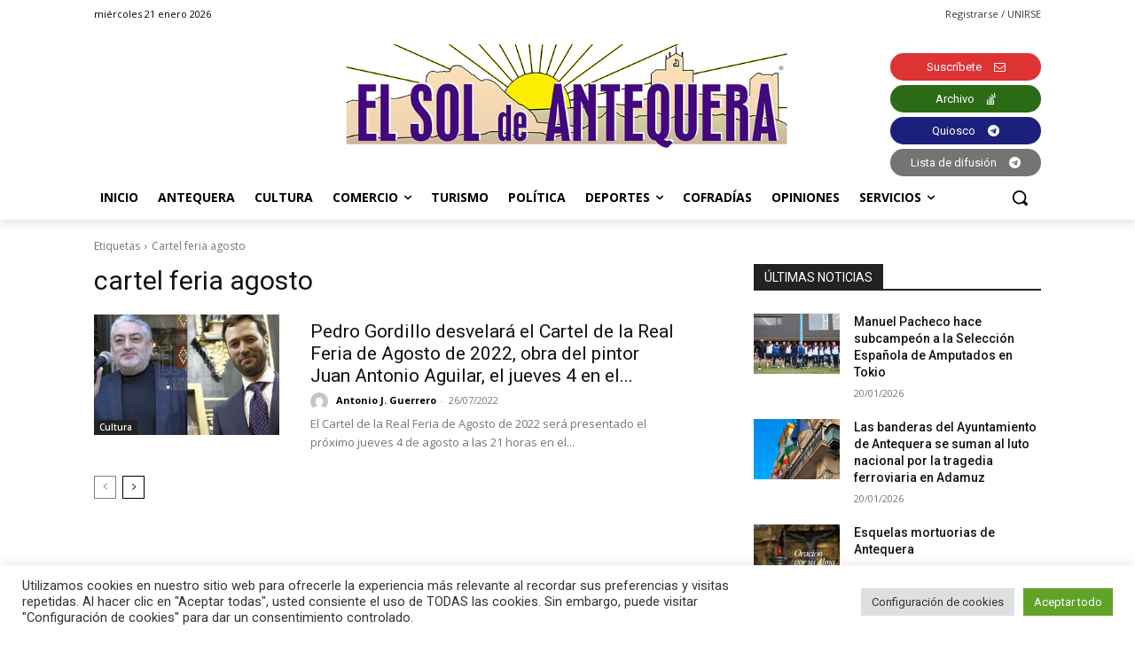

--- FILE ---
content_type: text/html; charset=utf-8
request_url: https://www.google.com/recaptcha/api2/anchor?ar=1&k=6Lf2xr8jAAAAAH68jV9fuJMqD9fJSYwbSAL4SMrZ&co=aHR0cHM6Ly9lbHNvbGRlYW50ZXF1ZXJhLmNvbTo0NDM.&hl=en&v=PoyoqOPhxBO7pBk68S4YbpHZ&size=invisible&anchor-ms=20000&execute-ms=30000&cb=78mhi4wp9vwm
body_size: 48840
content:
<!DOCTYPE HTML><html dir="ltr" lang="en"><head><meta http-equiv="Content-Type" content="text/html; charset=UTF-8">
<meta http-equiv="X-UA-Compatible" content="IE=edge">
<title>reCAPTCHA</title>
<style type="text/css">
/* cyrillic-ext */
@font-face {
  font-family: 'Roboto';
  font-style: normal;
  font-weight: 400;
  font-stretch: 100%;
  src: url(//fonts.gstatic.com/s/roboto/v48/KFO7CnqEu92Fr1ME7kSn66aGLdTylUAMa3GUBHMdazTgWw.woff2) format('woff2');
  unicode-range: U+0460-052F, U+1C80-1C8A, U+20B4, U+2DE0-2DFF, U+A640-A69F, U+FE2E-FE2F;
}
/* cyrillic */
@font-face {
  font-family: 'Roboto';
  font-style: normal;
  font-weight: 400;
  font-stretch: 100%;
  src: url(//fonts.gstatic.com/s/roboto/v48/KFO7CnqEu92Fr1ME7kSn66aGLdTylUAMa3iUBHMdazTgWw.woff2) format('woff2');
  unicode-range: U+0301, U+0400-045F, U+0490-0491, U+04B0-04B1, U+2116;
}
/* greek-ext */
@font-face {
  font-family: 'Roboto';
  font-style: normal;
  font-weight: 400;
  font-stretch: 100%;
  src: url(//fonts.gstatic.com/s/roboto/v48/KFO7CnqEu92Fr1ME7kSn66aGLdTylUAMa3CUBHMdazTgWw.woff2) format('woff2');
  unicode-range: U+1F00-1FFF;
}
/* greek */
@font-face {
  font-family: 'Roboto';
  font-style: normal;
  font-weight: 400;
  font-stretch: 100%;
  src: url(//fonts.gstatic.com/s/roboto/v48/KFO7CnqEu92Fr1ME7kSn66aGLdTylUAMa3-UBHMdazTgWw.woff2) format('woff2');
  unicode-range: U+0370-0377, U+037A-037F, U+0384-038A, U+038C, U+038E-03A1, U+03A3-03FF;
}
/* math */
@font-face {
  font-family: 'Roboto';
  font-style: normal;
  font-weight: 400;
  font-stretch: 100%;
  src: url(//fonts.gstatic.com/s/roboto/v48/KFO7CnqEu92Fr1ME7kSn66aGLdTylUAMawCUBHMdazTgWw.woff2) format('woff2');
  unicode-range: U+0302-0303, U+0305, U+0307-0308, U+0310, U+0312, U+0315, U+031A, U+0326-0327, U+032C, U+032F-0330, U+0332-0333, U+0338, U+033A, U+0346, U+034D, U+0391-03A1, U+03A3-03A9, U+03B1-03C9, U+03D1, U+03D5-03D6, U+03F0-03F1, U+03F4-03F5, U+2016-2017, U+2034-2038, U+203C, U+2040, U+2043, U+2047, U+2050, U+2057, U+205F, U+2070-2071, U+2074-208E, U+2090-209C, U+20D0-20DC, U+20E1, U+20E5-20EF, U+2100-2112, U+2114-2115, U+2117-2121, U+2123-214F, U+2190, U+2192, U+2194-21AE, U+21B0-21E5, U+21F1-21F2, U+21F4-2211, U+2213-2214, U+2216-22FF, U+2308-230B, U+2310, U+2319, U+231C-2321, U+2336-237A, U+237C, U+2395, U+239B-23B7, U+23D0, U+23DC-23E1, U+2474-2475, U+25AF, U+25B3, U+25B7, U+25BD, U+25C1, U+25CA, U+25CC, U+25FB, U+266D-266F, U+27C0-27FF, U+2900-2AFF, U+2B0E-2B11, U+2B30-2B4C, U+2BFE, U+3030, U+FF5B, U+FF5D, U+1D400-1D7FF, U+1EE00-1EEFF;
}
/* symbols */
@font-face {
  font-family: 'Roboto';
  font-style: normal;
  font-weight: 400;
  font-stretch: 100%;
  src: url(//fonts.gstatic.com/s/roboto/v48/KFO7CnqEu92Fr1ME7kSn66aGLdTylUAMaxKUBHMdazTgWw.woff2) format('woff2');
  unicode-range: U+0001-000C, U+000E-001F, U+007F-009F, U+20DD-20E0, U+20E2-20E4, U+2150-218F, U+2190, U+2192, U+2194-2199, U+21AF, U+21E6-21F0, U+21F3, U+2218-2219, U+2299, U+22C4-22C6, U+2300-243F, U+2440-244A, U+2460-24FF, U+25A0-27BF, U+2800-28FF, U+2921-2922, U+2981, U+29BF, U+29EB, U+2B00-2BFF, U+4DC0-4DFF, U+FFF9-FFFB, U+10140-1018E, U+10190-1019C, U+101A0, U+101D0-101FD, U+102E0-102FB, U+10E60-10E7E, U+1D2C0-1D2D3, U+1D2E0-1D37F, U+1F000-1F0FF, U+1F100-1F1AD, U+1F1E6-1F1FF, U+1F30D-1F30F, U+1F315, U+1F31C, U+1F31E, U+1F320-1F32C, U+1F336, U+1F378, U+1F37D, U+1F382, U+1F393-1F39F, U+1F3A7-1F3A8, U+1F3AC-1F3AF, U+1F3C2, U+1F3C4-1F3C6, U+1F3CA-1F3CE, U+1F3D4-1F3E0, U+1F3ED, U+1F3F1-1F3F3, U+1F3F5-1F3F7, U+1F408, U+1F415, U+1F41F, U+1F426, U+1F43F, U+1F441-1F442, U+1F444, U+1F446-1F449, U+1F44C-1F44E, U+1F453, U+1F46A, U+1F47D, U+1F4A3, U+1F4B0, U+1F4B3, U+1F4B9, U+1F4BB, U+1F4BF, U+1F4C8-1F4CB, U+1F4D6, U+1F4DA, U+1F4DF, U+1F4E3-1F4E6, U+1F4EA-1F4ED, U+1F4F7, U+1F4F9-1F4FB, U+1F4FD-1F4FE, U+1F503, U+1F507-1F50B, U+1F50D, U+1F512-1F513, U+1F53E-1F54A, U+1F54F-1F5FA, U+1F610, U+1F650-1F67F, U+1F687, U+1F68D, U+1F691, U+1F694, U+1F698, U+1F6AD, U+1F6B2, U+1F6B9-1F6BA, U+1F6BC, U+1F6C6-1F6CF, U+1F6D3-1F6D7, U+1F6E0-1F6EA, U+1F6F0-1F6F3, U+1F6F7-1F6FC, U+1F700-1F7FF, U+1F800-1F80B, U+1F810-1F847, U+1F850-1F859, U+1F860-1F887, U+1F890-1F8AD, U+1F8B0-1F8BB, U+1F8C0-1F8C1, U+1F900-1F90B, U+1F93B, U+1F946, U+1F984, U+1F996, U+1F9E9, U+1FA00-1FA6F, U+1FA70-1FA7C, U+1FA80-1FA89, U+1FA8F-1FAC6, U+1FACE-1FADC, U+1FADF-1FAE9, U+1FAF0-1FAF8, U+1FB00-1FBFF;
}
/* vietnamese */
@font-face {
  font-family: 'Roboto';
  font-style: normal;
  font-weight: 400;
  font-stretch: 100%;
  src: url(//fonts.gstatic.com/s/roboto/v48/KFO7CnqEu92Fr1ME7kSn66aGLdTylUAMa3OUBHMdazTgWw.woff2) format('woff2');
  unicode-range: U+0102-0103, U+0110-0111, U+0128-0129, U+0168-0169, U+01A0-01A1, U+01AF-01B0, U+0300-0301, U+0303-0304, U+0308-0309, U+0323, U+0329, U+1EA0-1EF9, U+20AB;
}
/* latin-ext */
@font-face {
  font-family: 'Roboto';
  font-style: normal;
  font-weight: 400;
  font-stretch: 100%;
  src: url(//fonts.gstatic.com/s/roboto/v48/KFO7CnqEu92Fr1ME7kSn66aGLdTylUAMa3KUBHMdazTgWw.woff2) format('woff2');
  unicode-range: U+0100-02BA, U+02BD-02C5, U+02C7-02CC, U+02CE-02D7, U+02DD-02FF, U+0304, U+0308, U+0329, U+1D00-1DBF, U+1E00-1E9F, U+1EF2-1EFF, U+2020, U+20A0-20AB, U+20AD-20C0, U+2113, U+2C60-2C7F, U+A720-A7FF;
}
/* latin */
@font-face {
  font-family: 'Roboto';
  font-style: normal;
  font-weight: 400;
  font-stretch: 100%;
  src: url(//fonts.gstatic.com/s/roboto/v48/KFO7CnqEu92Fr1ME7kSn66aGLdTylUAMa3yUBHMdazQ.woff2) format('woff2');
  unicode-range: U+0000-00FF, U+0131, U+0152-0153, U+02BB-02BC, U+02C6, U+02DA, U+02DC, U+0304, U+0308, U+0329, U+2000-206F, U+20AC, U+2122, U+2191, U+2193, U+2212, U+2215, U+FEFF, U+FFFD;
}
/* cyrillic-ext */
@font-face {
  font-family: 'Roboto';
  font-style: normal;
  font-weight: 500;
  font-stretch: 100%;
  src: url(//fonts.gstatic.com/s/roboto/v48/KFO7CnqEu92Fr1ME7kSn66aGLdTylUAMa3GUBHMdazTgWw.woff2) format('woff2');
  unicode-range: U+0460-052F, U+1C80-1C8A, U+20B4, U+2DE0-2DFF, U+A640-A69F, U+FE2E-FE2F;
}
/* cyrillic */
@font-face {
  font-family: 'Roboto';
  font-style: normal;
  font-weight: 500;
  font-stretch: 100%;
  src: url(//fonts.gstatic.com/s/roboto/v48/KFO7CnqEu92Fr1ME7kSn66aGLdTylUAMa3iUBHMdazTgWw.woff2) format('woff2');
  unicode-range: U+0301, U+0400-045F, U+0490-0491, U+04B0-04B1, U+2116;
}
/* greek-ext */
@font-face {
  font-family: 'Roboto';
  font-style: normal;
  font-weight: 500;
  font-stretch: 100%;
  src: url(//fonts.gstatic.com/s/roboto/v48/KFO7CnqEu92Fr1ME7kSn66aGLdTylUAMa3CUBHMdazTgWw.woff2) format('woff2');
  unicode-range: U+1F00-1FFF;
}
/* greek */
@font-face {
  font-family: 'Roboto';
  font-style: normal;
  font-weight: 500;
  font-stretch: 100%;
  src: url(//fonts.gstatic.com/s/roboto/v48/KFO7CnqEu92Fr1ME7kSn66aGLdTylUAMa3-UBHMdazTgWw.woff2) format('woff2');
  unicode-range: U+0370-0377, U+037A-037F, U+0384-038A, U+038C, U+038E-03A1, U+03A3-03FF;
}
/* math */
@font-face {
  font-family: 'Roboto';
  font-style: normal;
  font-weight: 500;
  font-stretch: 100%;
  src: url(//fonts.gstatic.com/s/roboto/v48/KFO7CnqEu92Fr1ME7kSn66aGLdTylUAMawCUBHMdazTgWw.woff2) format('woff2');
  unicode-range: U+0302-0303, U+0305, U+0307-0308, U+0310, U+0312, U+0315, U+031A, U+0326-0327, U+032C, U+032F-0330, U+0332-0333, U+0338, U+033A, U+0346, U+034D, U+0391-03A1, U+03A3-03A9, U+03B1-03C9, U+03D1, U+03D5-03D6, U+03F0-03F1, U+03F4-03F5, U+2016-2017, U+2034-2038, U+203C, U+2040, U+2043, U+2047, U+2050, U+2057, U+205F, U+2070-2071, U+2074-208E, U+2090-209C, U+20D0-20DC, U+20E1, U+20E5-20EF, U+2100-2112, U+2114-2115, U+2117-2121, U+2123-214F, U+2190, U+2192, U+2194-21AE, U+21B0-21E5, U+21F1-21F2, U+21F4-2211, U+2213-2214, U+2216-22FF, U+2308-230B, U+2310, U+2319, U+231C-2321, U+2336-237A, U+237C, U+2395, U+239B-23B7, U+23D0, U+23DC-23E1, U+2474-2475, U+25AF, U+25B3, U+25B7, U+25BD, U+25C1, U+25CA, U+25CC, U+25FB, U+266D-266F, U+27C0-27FF, U+2900-2AFF, U+2B0E-2B11, U+2B30-2B4C, U+2BFE, U+3030, U+FF5B, U+FF5D, U+1D400-1D7FF, U+1EE00-1EEFF;
}
/* symbols */
@font-face {
  font-family: 'Roboto';
  font-style: normal;
  font-weight: 500;
  font-stretch: 100%;
  src: url(//fonts.gstatic.com/s/roboto/v48/KFO7CnqEu92Fr1ME7kSn66aGLdTylUAMaxKUBHMdazTgWw.woff2) format('woff2');
  unicode-range: U+0001-000C, U+000E-001F, U+007F-009F, U+20DD-20E0, U+20E2-20E4, U+2150-218F, U+2190, U+2192, U+2194-2199, U+21AF, U+21E6-21F0, U+21F3, U+2218-2219, U+2299, U+22C4-22C6, U+2300-243F, U+2440-244A, U+2460-24FF, U+25A0-27BF, U+2800-28FF, U+2921-2922, U+2981, U+29BF, U+29EB, U+2B00-2BFF, U+4DC0-4DFF, U+FFF9-FFFB, U+10140-1018E, U+10190-1019C, U+101A0, U+101D0-101FD, U+102E0-102FB, U+10E60-10E7E, U+1D2C0-1D2D3, U+1D2E0-1D37F, U+1F000-1F0FF, U+1F100-1F1AD, U+1F1E6-1F1FF, U+1F30D-1F30F, U+1F315, U+1F31C, U+1F31E, U+1F320-1F32C, U+1F336, U+1F378, U+1F37D, U+1F382, U+1F393-1F39F, U+1F3A7-1F3A8, U+1F3AC-1F3AF, U+1F3C2, U+1F3C4-1F3C6, U+1F3CA-1F3CE, U+1F3D4-1F3E0, U+1F3ED, U+1F3F1-1F3F3, U+1F3F5-1F3F7, U+1F408, U+1F415, U+1F41F, U+1F426, U+1F43F, U+1F441-1F442, U+1F444, U+1F446-1F449, U+1F44C-1F44E, U+1F453, U+1F46A, U+1F47D, U+1F4A3, U+1F4B0, U+1F4B3, U+1F4B9, U+1F4BB, U+1F4BF, U+1F4C8-1F4CB, U+1F4D6, U+1F4DA, U+1F4DF, U+1F4E3-1F4E6, U+1F4EA-1F4ED, U+1F4F7, U+1F4F9-1F4FB, U+1F4FD-1F4FE, U+1F503, U+1F507-1F50B, U+1F50D, U+1F512-1F513, U+1F53E-1F54A, U+1F54F-1F5FA, U+1F610, U+1F650-1F67F, U+1F687, U+1F68D, U+1F691, U+1F694, U+1F698, U+1F6AD, U+1F6B2, U+1F6B9-1F6BA, U+1F6BC, U+1F6C6-1F6CF, U+1F6D3-1F6D7, U+1F6E0-1F6EA, U+1F6F0-1F6F3, U+1F6F7-1F6FC, U+1F700-1F7FF, U+1F800-1F80B, U+1F810-1F847, U+1F850-1F859, U+1F860-1F887, U+1F890-1F8AD, U+1F8B0-1F8BB, U+1F8C0-1F8C1, U+1F900-1F90B, U+1F93B, U+1F946, U+1F984, U+1F996, U+1F9E9, U+1FA00-1FA6F, U+1FA70-1FA7C, U+1FA80-1FA89, U+1FA8F-1FAC6, U+1FACE-1FADC, U+1FADF-1FAE9, U+1FAF0-1FAF8, U+1FB00-1FBFF;
}
/* vietnamese */
@font-face {
  font-family: 'Roboto';
  font-style: normal;
  font-weight: 500;
  font-stretch: 100%;
  src: url(//fonts.gstatic.com/s/roboto/v48/KFO7CnqEu92Fr1ME7kSn66aGLdTylUAMa3OUBHMdazTgWw.woff2) format('woff2');
  unicode-range: U+0102-0103, U+0110-0111, U+0128-0129, U+0168-0169, U+01A0-01A1, U+01AF-01B0, U+0300-0301, U+0303-0304, U+0308-0309, U+0323, U+0329, U+1EA0-1EF9, U+20AB;
}
/* latin-ext */
@font-face {
  font-family: 'Roboto';
  font-style: normal;
  font-weight: 500;
  font-stretch: 100%;
  src: url(//fonts.gstatic.com/s/roboto/v48/KFO7CnqEu92Fr1ME7kSn66aGLdTylUAMa3KUBHMdazTgWw.woff2) format('woff2');
  unicode-range: U+0100-02BA, U+02BD-02C5, U+02C7-02CC, U+02CE-02D7, U+02DD-02FF, U+0304, U+0308, U+0329, U+1D00-1DBF, U+1E00-1E9F, U+1EF2-1EFF, U+2020, U+20A0-20AB, U+20AD-20C0, U+2113, U+2C60-2C7F, U+A720-A7FF;
}
/* latin */
@font-face {
  font-family: 'Roboto';
  font-style: normal;
  font-weight: 500;
  font-stretch: 100%;
  src: url(//fonts.gstatic.com/s/roboto/v48/KFO7CnqEu92Fr1ME7kSn66aGLdTylUAMa3yUBHMdazQ.woff2) format('woff2');
  unicode-range: U+0000-00FF, U+0131, U+0152-0153, U+02BB-02BC, U+02C6, U+02DA, U+02DC, U+0304, U+0308, U+0329, U+2000-206F, U+20AC, U+2122, U+2191, U+2193, U+2212, U+2215, U+FEFF, U+FFFD;
}
/* cyrillic-ext */
@font-face {
  font-family: 'Roboto';
  font-style: normal;
  font-weight: 900;
  font-stretch: 100%;
  src: url(//fonts.gstatic.com/s/roboto/v48/KFO7CnqEu92Fr1ME7kSn66aGLdTylUAMa3GUBHMdazTgWw.woff2) format('woff2');
  unicode-range: U+0460-052F, U+1C80-1C8A, U+20B4, U+2DE0-2DFF, U+A640-A69F, U+FE2E-FE2F;
}
/* cyrillic */
@font-face {
  font-family: 'Roboto';
  font-style: normal;
  font-weight: 900;
  font-stretch: 100%;
  src: url(//fonts.gstatic.com/s/roboto/v48/KFO7CnqEu92Fr1ME7kSn66aGLdTylUAMa3iUBHMdazTgWw.woff2) format('woff2');
  unicode-range: U+0301, U+0400-045F, U+0490-0491, U+04B0-04B1, U+2116;
}
/* greek-ext */
@font-face {
  font-family: 'Roboto';
  font-style: normal;
  font-weight: 900;
  font-stretch: 100%;
  src: url(//fonts.gstatic.com/s/roboto/v48/KFO7CnqEu92Fr1ME7kSn66aGLdTylUAMa3CUBHMdazTgWw.woff2) format('woff2');
  unicode-range: U+1F00-1FFF;
}
/* greek */
@font-face {
  font-family: 'Roboto';
  font-style: normal;
  font-weight: 900;
  font-stretch: 100%;
  src: url(//fonts.gstatic.com/s/roboto/v48/KFO7CnqEu92Fr1ME7kSn66aGLdTylUAMa3-UBHMdazTgWw.woff2) format('woff2');
  unicode-range: U+0370-0377, U+037A-037F, U+0384-038A, U+038C, U+038E-03A1, U+03A3-03FF;
}
/* math */
@font-face {
  font-family: 'Roboto';
  font-style: normal;
  font-weight: 900;
  font-stretch: 100%;
  src: url(//fonts.gstatic.com/s/roboto/v48/KFO7CnqEu92Fr1ME7kSn66aGLdTylUAMawCUBHMdazTgWw.woff2) format('woff2');
  unicode-range: U+0302-0303, U+0305, U+0307-0308, U+0310, U+0312, U+0315, U+031A, U+0326-0327, U+032C, U+032F-0330, U+0332-0333, U+0338, U+033A, U+0346, U+034D, U+0391-03A1, U+03A3-03A9, U+03B1-03C9, U+03D1, U+03D5-03D6, U+03F0-03F1, U+03F4-03F5, U+2016-2017, U+2034-2038, U+203C, U+2040, U+2043, U+2047, U+2050, U+2057, U+205F, U+2070-2071, U+2074-208E, U+2090-209C, U+20D0-20DC, U+20E1, U+20E5-20EF, U+2100-2112, U+2114-2115, U+2117-2121, U+2123-214F, U+2190, U+2192, U+2194-21AE, U+21B0-21E5, U+21F1-21F2, U+21F4-2211, U+2213-2214, U+2216-22FF, U+2308-230B, U+2310, U+2319, U+231C-2321, U+2336-237A, U+237C, U+2395, U+239B-23B7, U+23D0, U+23DC-23E1, U+2474-2475, U+25AF, U+25B3, U+25B7, U+25BD, U+25C1, U+25CA, U+25CC, U+25FB, U+266D-266F, U+27C0-27FF, U+2900-2AFF, U+2B0E-2B11, U+2B30-2B4C, U+2BFE, U+3030, U+FF5B, U+FF5D, U+1D400-1D7FF, U+1EE00-1EEFF;
}
/* symbols */
@font-face {
  font-family: 'Roboto';
  font-style: normal;
  font-weight: 900;
  font-stretch: 100%;
  src: url(//fonts.gstatic.com/s/roboto/v48/KFO7CnqEu92Fr1ME7kSn66aGLdTylUAMaxKUBHMdazTgWw.woff2) format('woff2');
  unicode-range: U+0001-000C, U+000E-001F, U+007F-009F, U+20DD-20E0, U+20E2-20E4, U+2150-218F, U+2190, U+2192, U+2194-2199, U+21AF, U+21E6-21F0, U+21F3, U+2218-2219, U+2299, U+22C4-22C6, U+2300-243F, U+2440-244A, U+2460-24FF, U+25A0-27BF, U+2800-28FF, U+2921-2922, U+2981, U+29BF, U+29EB, U+2B00-2BFF, U+4DC0-4DFF, U+FFF9-FFFB, U+10140-1018E, U+10190-1019C, U+101A0, U+101D0-101FD, U+102E0-102FB, U+10E60-10E7E, U+1D2C0-1D2D3, U+1D2E0-1D37F, U+1F000-1F0FF, U+1F100-1F1AD, U+1F1E6-1F1FF, U+1F30D-1F30F, U+1F315, U+1F31C, U+1F31E, U+1F320-1F32C, U+1F336, U+1F378, U+1F37D, U+1F382, U+1F393-1F39F, U+1F3A7-1F3A8, U+1F3AC-1F3AF, U+1F3C2, U+1F3C4-1F3C6, U+1F3CA-1F3CE, U+1F3D4-1F3E0, U+1F3ED, U+1F3F1-1F3F3, U+1F3F5-1F3F7, U+1F408, U+1F415, U+1F41F, U+1F426, U+1F43F, U+1F441-1F442, U+1F444, U+1F446-1F449, U+1F44C-1F44E, U+1F453, U+1F46A, U+1F47D, U+1F4A3, U+1F4B0, U+1F4B3, U+1F4B9, U+1F4BB, U+1F4BF, U+1F4C8-1F4CB, U+1F4D6, U+1F4DA, U+1F4DF, U+1F4E3-1F4E6, U+1F4EA-1F4ED, U+1F4F7, U+1F4F9-1F4FB, U+1F4FD-1F4FE, U+1F503, U+1F507-1F50B, U+1F50D, U+1F512-1F513, U+1F53E-1F54A, U+1F54F-1F5FA, U+1F610, U+1F650-1F67F, U+1F687, U+1F68D, U+1F691, U+1F694, U+1F698, U+1F6AD, U+1F6B2, U+1F6B9-1F6BA, U+1F6BC, U+1F6C6-1F6CF, U+1F6D3-1F6D7, U+1F6E0-1F6EA, U+1F6F0-1F6F3, U+1F6F7-1F6FC, U+1F700-1F7FF, U+1F800-1F80B, U+1F810-1F847, U+1F850-1F859, U+1F860-1F887, U+1F890-1F8AD, U+1F8B0-1F8BB, U+1F8C0-1F8C1, U+1F900-1F90B, U+1F93B, U+1F946, U+1F984, U+1F996, U+1F9E9, U+1FA00-1FA6F, U+1FA70-1FA7C, U+1FA80-1FA89, U+1FA8F-1FAC6, U+1FACE-1FADC, U+1FADF-1FAE9, U+1FAF0-1FAF8, U+1FB00-1FBFF;
}
/* vietnamese */
@font-face {
  font-family: 'Roboto';
  font-style: normal;
  font-weight: 900;
  font-stretch: 100%;
  src: url(//fonts.gstatic.com/s/roboto/v48/KFO7CnqEu92Fr1ME7kSn66aGLdTylUAMa3OUBHMdazTgWw.woff2) format('woff2');
  unicode-range: U+0102-0103, U+0110-0111, U+0128-0129, U+0168-0169, U+01A0-01A1, U+01AF-01B0, U+0300-0301, U+0303-0304, U+0308-0309, U+0323, U+0329, U+1EA0-1EF9, U+20AB;
}
/* latin-ext */
@font-face {
  font-family: 'Roboto';
  font-style: normal;
  font-weight: 900;
  font-stretch: 100%;
  src: url(//fonts.gstatic.com/s/roboto/v48/KFO7CnqEu92Fr1ME7kSn66aGLdTylUAMa3KUBHMdazTgWw.woff2) format('woff2');
  unicode-range: U+0100-02BA, U+02BD-02C5, U+02C7-02CC, U+02CE-02D7, U+02DD-02FF, U+0304, U+0308, U+0329, U+1D00-1DBF, U+1E00-1E9F, U+1EF2-1EFF, U+2020, U+20A0-20AB, U+20AD-20C0, U+2113, U+2C60-2C7F, U+A720-A7FF;
}
/* latin */
@font-face {
  font-family: 'Roboto';
  font-style: normal;
  font-weight: 900;
  font-stretch: 100%;
  src: url(//fonts.gstatic.com/s/roboto/v48/KFO7CnqEu92Fr1ME7kSn66aGLdTylUAMa3yUBHMdazQ.woff2) format('woff2');
  unicode-range: U+0000-00FF, U+0131, U+0152-0153, U+02BB-02BC, U+02C6, U+02DA, U+02DC, U+0304, U+0308, U+0329, U+2000-206F, U+20AC, U+2122, U+2191, U+2193, U+2212, U+2215, U+FEFF, U+FFFD;
}

</style>
<link rel="stylesheet" type="text/css" href="https://www.gstatic.com/recaptcha/releases/PoyoqOPhxBO7pBk68S4YbpHZ/styles__ltr.css">
<script nonce="Lx9phyRtB1kgifXEDTMk1Q" type="text/javascript">window['__recaptcha_api'] = 'https://www.google.com/recaptcha/api2/';</script>
<script type="text/javascript" src="https://www.gstatic.com/recaptcha/releases/PoyoqOPhxBO7pBk68S4YbpHZ/recaptcha__en.js" nonce="Lx9phyRtB1kgifXEDTMk1Q">
      
    </script></head>
<body><div id="rc-anchor-alert" class="rc-anchor-alert"></div>
<input type="hidden" id="recaptcha-token" value="[base64]">
<script type="text/javascript" nonce="Lx9phyRtB1kgifXEDTMk1Q">
      recaptcha.anchor.Main.init("[\x22ainput\x22,[\x22bgdata\x22,\x22\x22,\[base64]/[base64]/[base64]/ZyhXLGgpOnEoW04sMjEsbF0sVywwKSxoKSxmYWxzZSxmYWxzZSl9Y2F0Y2goayl7RygzNTgsVyk/[base64]/[base64]/[base64]/[base64]/[base64]/[base64]/[base64]/bmV3IEJbT10oRFswXSk6dz09Mj9uZXcgQltPXShEWzBdLERbMV0pOnc9PTM/bmV3IEJbT10oRFswXSxEWzFdLERbMl0pOnc9PTQ/[base64]/[base64]/[base64]/[base64]/[base64]\\u003d\x22,\[base64]\x22,\x22bsKSw6bCtAVJFVHDsh4swqAtw5LDq8OjZiRhwrzClnNxw6jCpMOwD8OlVsKvRApAw6DDkzrCt3PConFWWcKqw6BoUzEbwrxofibCqjcKesKowrzCrxFNw53CgDfCocO9wqjDiDjDl8K3MMK6w5/CoyPDqMOUwozCnE7Cvz9QwpgFwocaD2/[base64]/[base64]/DnSzCgsOHw6Alw4Fjw5tfYnp0MsKlLibCuMK5Z8OMDV1dex/DjnVTwq3DkVNkFsKVw5BdwoRTw404wqdad2VYHcO1acONw5hwwpVHw6rDpcKCEMKNwodzKggAR8K7wr1zMzYmZC85wozDicOzO8KsNcOgECzChxLCu8OeDcKqDV1xw43DtsOuS8O1wrAtPcKWGXDCuMOkw53ClWnCgxxFw6/CrMOAw68qanl2PcK1GQnCnCDCmkURwq7DncO3w5jDtzzDpyBSDAVHfsKfwqstI8Orw71RwqZ5KcKPwpzDmMOvw5oJw4/CgQpsGAvCpcObw4JBXcKZw6rDhMKDw4zCogo/wqxMWiUWaGoCw6Jewolnw7dyJsKlMsOcw7zDrWBHOcOHw43Dv8OnNnlHw53Ct23DrFXDvT3CqcKPdS9TJcOedsO9w5hPw43CrWjChMOEw7TCjMOfw6skY2RIS8OXVhjCk8O7IQQ3w6UVwqLCs8KAw5TCkcOiwrLChh96w6nClsKTwr5kwpTDqj1cw6bDjsK6w4h/wrs1CcK7NcOyw6HDsFB0eyZSwpHDnMKfwonCglzDnX/DpwbCnVfCp0vDpHkIwoQ9biXDtMKIw6fCssKMwrBOOgPCtcK0w5/Dh3dTdcKuwp3ClDBywpZaIgsPwq4qAljCmkMPw58kF3hBwq7CoFwdwphnPsKVbSnDj1fCt8Orw5PDrsKbXcK5wp0Uwq7CvsOPw7NkAcO5wojCicKhLcKGTUzDu8OgOS3DoRV/L8KFwrPCisOCd8KTW8KDwqHDh3jDlyLDnizDtivCtcOhHgxfw5Vmw6fDiMKtJknCuGDCiAoYw7jCgsKmBMKvw4wxw5VFwqDCo8OOWcKzAGnCk8KZw4zDmgvCp1bDnMKEw79FLMOsEls1W8K3P8KTSsKYMAwWKsKAwqgcQ1PCosK/b8Ocw48bwrMaQ2R+w4xCwpvCjsKRR8Kywqggw4fDi8O2wqTDu34IYMK2wqfDk1nDrcOWw5k5w5lvwpDDjsOjw4vCpQBSw5gwwrB7w7zCjiTChERKTlBaF8KZwrgVRsOPw5nDjE/DhMOow4thTMOITHnCksKIGwQZEwcWwoUnwqhTXB/[base64]/[base64]/DuMKbw4whw7ogwpILwqQYannCqsORH8KaOcOHKMKFaMKcwpARw6dndxAjQWAnw7LDtW3DtCBDwq3CpcOefAMsHzDDkcK+MSwnE8KTIB/CqcKrJCgmwpBSwpnCqcOvXU3CqBLDgcKwwrvCqsKbFS/Ct0vDn2nCsMOpOnfDsCMrCzrClh4+w6fDp8O1XT3DuR4sw4DDi8Kow6DCjsO/[base64]/DsjZwHivDhhwpdcKXKXgiKSQBQmNaHzzCgWXDsG/DvAoPwpQww45MGMKIJF9uLMK9wqfDlsKOw5HCnCcqw54wH8KoU8OBZmvCqG5aw5pOJUvDtibDhMKpw5nClg0qVx7DlWtYRMO2w61CLRo7XEVUFVNVPCrCj17Cu8OxLS/DrlHCnQrCq13Diz/DvGDCkQnDpMOvFsK1BkrCsMOqTkhJOClGPhfChWYwQiFWT8Kowo7DpMO3SsOlTsOlAMKBWCYpciwmw7TCvsKzYl5mwo/DtnXCo8K9w5bDrk3Do2c9w4Mawq8HJcK+woDDtHgzwoHDr2XCmMKbDcOgw7J9JsKcfBNLAMKOw6VKwrXDqg3DssOWw5jDk8K7wpYbw5vCtAjDtcKnDcKvwpfClMOOwofChFXCjmVgS3fCvww4w4hOwqLClmjDqcKuw6TDvRgdKcKjw4fDi8OuKsOqwqQ/w7vCqcOMw7rDhsKCwrrCrcO2NRwGSDwew4JCK8OmC8KmVRJvfz9Lw7zChcORwr5fwqvDtTEtwqoZwqbCtXPCiAtqwozDhgnCpcKPVDdHJDHCl8KIWsO0woQ7UsKkwo7Csx3DicKtHcOtAj/DgCcBwojDvgvDjTsiTcKgwrLDvwfCq8OyK8KmbnYUccOEw6JtKnDCnjjCgUxrHMOiGcOnwq/DjAnDm8OiHx3DhSrCvkMAPcKjwrXCmArCpTrCkljDv17DkG3Cmx8xGTvCusO6JsKowpnDhcOCbx5Fw7fDucO/wqQtdk0TPsKmwpt/DcKgw5Yxw5XCqMKnRnMawrrCvRRaw6jDgUdIwo0LwpBkbXHCsMO+w7vCqcKpdi7Cv2vDocKSJ8OrwqVkVWfDiFLDoBUSMMO/[base64]/[base64]/dMOzDUgVScK+w4/CtxtLYcKTX8KJVsOHGBLDgW7DscOcwqzCicOlwq/DkMOzZ8KGwr0JFcKPwqsowojChz0mwplow7zDkBzDhw0UM8OSJ8OhVxxNwoMyZsKbCcOWdwpWC3DDoF/DqUvChDLDusOsbcO2w47DjyVHwqc4acKjFhHCgcOKw5lvellNw58Bw4poN8Oxwoc0FXTDmxgbwp9JwoQBVjBsw4/ClsOpWWLDqBTCjsK8JMK5O8KMYy1lY8O4w4fCr8O2w4huRcKmwqp/MipAXnrDiMKVwq5cwq8uF8Krw6QAEEBaIzTDuBdqwq7Cv8KRw4XCtnxfw7o2bRjCkcKyCFlrw6jCr8KBURUVPn/CqcO7w5A1w6PDjcK1Fl0xwoBcXsOPdsKgTCbDjDINw5B+w7PDq8KQYcOGSzMXw6jCsklEw7HDusOUwrTCol8HSCHCrMO3w6ROACtIEsKpNg1pwoJTwq4/UXHCtMO/[base64]/[base64]/[base64]/[base64]/CcKKOsOXQMKFH8OOM8OOJjfDvsKUw4tRwpnDnB/CjX/[base64]/CsSLDsV53w6vCicOow4UswrzClXjDhH/DmlJUSH0FCsKQSMKCW8Opw7sHwqAGMVXDhGk4w6tQCF7DpsOkwplHMMKmwogaPRhjwrRuw7MMYcOsYRbDpSsQYcOLCCwqcsOkwphOw4HChsO6cyrCiw7Dg0/Cj8OrMljCncOWw77Co2fCrsOiw4PDlBVdwp/[base64]/DqgzDszfDp1/CicKQw710w7Nnw7fCoDHDnTk9wr10YxTDtcOsJkTDv8KwKg7CscOLW8KvVhDDu8K1w7HCnwgILsO5w6rCkCArw5V5wqvDlSkVw6IoVAlmd8KjwrFlw5l+w507DFV/w6AzwoZoSn52D8Kzw6zCnkZNw4lcdRYVKFvDksK1wql6WMOdecOtFcKCI8O4wo/[base64]/w4jDh8KcdsK4w7HClMKOwq1qKg/[base64]/DpcKswoE0wpPDvMKiRCg7XyVBwr1uOsKnwo/DisO+wrRRWMKNw5AMTsOKwqAuR8OiMEjDm8KwbxzCqcO2OG8eEsOJw5guaRtDLGHDlcOAWkwWDmfChVEaw7bChy1two3Cqx3CkCZ/w4nCrsOnYwfCt8OPb8KYw4QufsKkwps8w5Bnwr/DgsOEwpYOQRLDgMOmKHQBw5bCk1RIN8KWTTbDu2oVWmDDgsOfQ0TCocOvw5BxwpzDvcKyOsO+axPDr8OxPTZRBkQTdcKbPFsjw4FnQcO0wqHCilpEE3TCrynCqxYGecKBwot0R2Y5YULCi8Kaw5ZLBcOxSsKlWEJpw4dbwrLCvxrCuMKCw6XDtcKyw7fDqzwXwp/CjW0Zw57DisKlYcKiw6jCkcKkIlLDs8KLYsKdCsKlwohnCsOsd3PDgsKHER/DrMO/wq3DgMKCOcK6w5DCmHXCssO+fcK6wpUjASPDsMKXMcOiwq9ewqBpw7MxHMKeeVRbwo1fw4AAAMKcw4PDomkEIMKuRSkbwq/DocObwrsuw6Y7w6kKwrHDssKqTMO/FcOYwoN4wrjClGvCnMOFTGV9VMOBCsK/U2FxVW3CocOhUsK6w6woOMKbwq4+wptWwqpsa8KRwofCscO2wqhRGMKhSsOJQg/[base64]/CiY3M8Ozw4vDpEdCw64vwqPDvhBfwrLDvUPClsKjw7/DmsOwwprCscKhcMODBcKDQMOFw559w4tqw4pew6PCksKZw68PZMK0YTPCv2DCsD3DqcKBwrfCiHnChsKDXhlReC/CmhvDrMOiWMKhBSLDpsK1GVl2V8O+dkbCrMOpPsODwrVGb31Bw57DrsKpw6LCpgUow5jDmcKUM8Kmf8OAWB/DmlRtDDTDszbCqD/DinAxwqBbYsO9w5cFUsOIV8KmX8O2wrFLOm7Dp8Kxw6ZtF8KDwqlpwpXDoDZww5bDoy0aXn1CLAXCjsKlw7JYwqfDqcOKw6N+w4HDp2cjw4IrYcKiYcO7bMK9wo/DlsKkCx3Dj2E/wpgtwooRwoACw6FuL8KFw7nDlSMgPsOLGybDncORMTnDmVpnZWDDjCvCn2jDj8KBwphywqR+CCXDjDcXwqLCiMK4w6BoZsKyQTXDtiHDicOaw60YbsOlwr9qHMOMw7fCvMOqw4XDkMK9wp5Sw4B1asO/wqwRwrvCqhNuJMO6w5jCvgthwrrCp8OeBwhGw7thwr/[base64]/Cp8OVPsKBf8O4w7ASw4hqZ8KGH8KxAMKWw5nDpsKIwpTCiMK1Ix/CtMOCwqMuw4rDo19+woFSwrbDvUAlwpPCp0FYwoLDtsKVKCs4FMKNw69ocX3DoFfDhsOcwpBgwo/CvFTDv8KJw6gIYiIswpgew77ClsK2WsK/wrfDq8Kgw6gaw7PCqsOhwp06AcKYwrwEw63CiFkICB8Tw5/DjloRw7DCisOnNcOJwotnO8OUdMOAwoEPwrvCp8OtwojDkALDqVnDqm7DsgLCgsKBdXfDscOaw7dESXHCnxrCrWbDhzfDrg8rwrrCusKZDgIewpMOwo/DkMOBwrslFsKFf8K/w4A+wq9+QcKmw4PCvsOow5JtZMOuECrCn2zDhcKEBg/[base64]/DjlUHFMKsworCoMOFw5Bhw4k9w7dydMOAXsKSScKLwoMMWcKAwoURYS/[base64]/[base64]/LcKJS8OkwrN4wrM9BWYlCjctwp/CiEzDp8O9fA/Dq2PCm1ARTXvDvSYQBsKfUcOmH2bChA/DvsKhwq1wwrwRNz/CtsKuw5IsAmbCoFbDtnJ/H8Oxw5nChhdBw7nCosOvAkERw6vCmsOibXXCk2otw6tddMOIWMKOw5bDhH/DtsKxwoDDvsKXw6F0WsO0w43CsAsKwprDlMKGWnTChTg6QznDlnnCqsObw7lrcgvCjEHCq8OmwoYxw53CjmDDjzMFwrDCpC7CkMO6HkUEG2jCk2bDvMO5wrzCtcK4bnXCoHDDhcOiF8OFw6PCnxJiw54ONMKqahVoT8K5wo5/wpbDjGV5d8KIBDdNw4TDt8O/w5/DtMKvwrvCksKuw6h3JMKWwok3wpLCkcKPFGcvw4XCgMK/wo3CvMKmScK5wrYUCgs7w44ZwocNKGhuwr8GXsKQw7gVIAHCuF1sWiLCmcKqw4jDmcKzw7t8MgXClhPCthvDsMOZNWvCuCXCuMO1w69vw7TDocOResOEwrNkJlV8wqfDp8OaciJDfMKGd8OSeETDjMO3w4J9NMOKRTYuwq/[base64]/bWTDs8OkdMK9LcOYw7rCqMOibhrCjhdpw63DoMK5wqvDicO4Tg3DkXjDvMOHw5gxTAHDjsOSwq/CmcOdLMKrw5oHOnzCr0VjJDnDosOuOjLDoWjDkit8wpV5QiXClGI2w7zDmgsiwqbCvMO6w53DmhTDucOSw4FqwrzCicOew6Y4w6R0wrzDogzCocO7N2sFdMKLTwZECsKJwr3DjcOHwo7Co8Kwwp/[base64]/[base64]/Cl8OVNV58H13CtsOuw7jDjw4ZDcO8w4TCrmJ1F33CuBHDqVc7woh2LMKAworDn8KWAwQSw6fChR3CozBSwqonw6DClGc1YRkHw6LCkMKqMcKRAj/CqHnDk8Kmwq/[base64]/[base64]/w47CusKtwojCvAVzRMKNeU4ibUTDoFp8wpXDoXbCpU3CgsOOwpxvw4k1PcKYYcO3UcKsw7E6SDvDuMKRw6ZrbsOFXyTClMK3wonDjsO3WzLCujQmTMKiw6bDnX/[base64]/CocOlwr7CoAl6NsKbKsOcb1oTC33CvA5Fw4DDq8OIw6TCscOYw6vCgcKtwqA7wo3Dqk4swr8BEBtNTMO/w4jDnwDCpwjCtw1uw63CjcOXKkfCoiJEdVfCsFXCkmY7wqpiw6jDuMKNw53Dk1PChMKsw7TCqMOew7pCEcOeR8OgNhtTK2AibMKnw4dQwrNhwogmw7ktw6NFw78uw5XDvsOTHGtqwrNrJyTDn8KFBMKAw7/DrMKPN8O9SBfDqD3DkcKfWwHDg8KiwqnChMOFWcOzTMKtIsK0RzbDi8K8c0wQwpdVbsOvw7Yiw5nCrMKhaktQw7loHcKVRsKaOQDDo1bCv8KhGcOQf8ObdMK6EU9yw7FywqAAw6NCXMOuw4/CqBPDhMOVwoDDjcK0wq/DiMKnw43DqcOWw4nDqiszeFlAVMKgwrBNOFTCvTrCvSrCncKOTMK9w6sxIMK2AMK/DsKbRF52LcOvDFNwHBvCnzzDmz1pDsOiw6vDq8OTw40QCVHDr1IhwrbCgBPCggFlwqHDh8KfNwrDhGvCiMOELWHDumLCqcOjFsOoRsKYw7/DjcKywrNmw5zCh8OSWiTCmiLCrVfCkGtJw7PDg2ghEGsFIcOvacKQw7HDnsKsJMOswqlJAsOYwrfDsMKIw6nDrMOjwpHCgBzDnzbCuhI8OErDpGjDhiTDvcKmDcKMUxEDN17Dh8OPCXPCtcOmw4HDvcOTOxANw6nDhSLDpcKBw5pHw5ppLcK7GsOgMMKzPi/DrxnCk8O0fm5Lw61tw6Fpw4HCulI4ehc2E8Osw4oZZTTCs8OAWcK2H8Kow5Bew7bDuRPCm1nCpw7DssKyKcKtKXVvGB1IVcOBCcK6PcOHPEw9w6fCtX3DhcOdWsKtwrXCg8OjwqhITsK4w4fCmxrCrMK3wo/CmidMwo95w5jCocKTw7DCuSfDtzgnwqnCjcOEw4YewrnDjzVUwpTCi3dbGsOpNMOBw6VFw5tRw47ClcO6EF5cw5gVw5HChX3DgnfDkUrDujkOwpp0ZMKFd1nDriIqQyUCfMKawr/[base64]/CmMOPwrTCncKALcKEfzHDm8OgwozCu3VMwpkPGcKGw5ZTfsO7CXbDknDCvWwtU8K7UVrDrsKywpLCg2XDsSjCg8KBQitlwojChT7Cq2/CrCJQIcKLAsOaD0TDtcKgwo7DvcKDIATDgkkSX8KWE8ODw5Yhwq7Cu8KAb8Kkw5TCtnDCpVrCsjYJdcKhVTZ2w5bCn19+TsO+w6XCqnLDqAc/wqxzwoE7ImfCk2TDi2XDoQ/[base64]/WCE8w5V/wrnDkC84SMOpPMOXbMO5w4vChcOQCCjDm8O0M8KUKcK0w7s3w4Nvwr7CkMOcw6pPwqzDr8K8woUzwrLDg0jDqTEhwpcWwoxAw7fCkw0HXMKRw7HCqcObeHNQZcKNw48kw5XCrURnwpjDlMO1w6XCqsKpwr3DuMKFPMKnw79NwrJ5wotmw5/[base64]/wqjDthXDvityD3pJw6rCkj3Cg8K2dAM3TcOKDUDCoMOgw7TDsxPCg8KzVW5Qw7ZAwqBWVg3CnRzDl8KPw4Q8w6zClj/DmAM9wp/CmR1PNlY/[base64]/[base64]/Cs8O4dhnCtsKqw4wib8OaQMKwWMOdKMOKwpoawpbCsQALwr5Kw7XDgA1lwqHCsGwewqTDqSZhCcOWwpN9w7/Di3XCpU8XwonCjsOiw7HCncKNw7VaF11kR2XCjhNTW8KZYnnCgsKzUClQR8OkwqADKRk/a8Ocw7HDtwTDmsOQSsORVMOdOMKAw61+ei8NWz8tdwB0wrzDlGIjKg1rw7lIw7Q/[base64]/w5jCv33Ck8ORw6IyJsOJFCgICMOAw4vCmsOjw7rCs1xmw6RKwrXCr1kYKhghw4nCuwjDhQw2VDlZFhdLwqXDihB3UhRIdMKOw54Ow5rCjMO8RcOowpJ8GsKWTcKXXHFjw5/DkAPDqMK5wofCgXPDplPDgRguTDUFZAgDd8Kxwolowoh6DDsKwqXCjjxFwq/DmWFowoU8I1XCrnEFw53CksKdw7BMF1nCv03DlsKpGMKBwq/Dm0UfPMK/wozDsMOvDzY6wp/CgMORQ8Kbw4TDmnnDhgw7C8Kuw7/DnsKyTsKUwpAIw4IwNSjDtcOuCUFALDPDkH/ClMKOwonCjMOrw5zDrsO1LsK8w7bDsBbDm1PDtWgYw7fDn8O8ecOmF8KuGh4Yw7kQw7cGcjXCnw8tw73DlwvCkWYrw4TDnxzCukFew6bCv3Nbw4JMw4PDriPCmgIdw6LCnlwwGFpjX3/ClSQ9PsK5D1PCjcK9TsOOwr5WK8KfwrLCiMOAw5rCkj/CkFYHYSVPAyp9w7rDo2ZeXi/Ck052wpbCi8OUw65iM8OhwrfDuhspBMKrQxHCmmjDhksvwq/Dh8K7FTEawprCli3Do8ObYsK8wocywoUVwosmQcKmQMKAw4TDiMOPDWpswo3Dp8OQw5M6TsOOw6DCuQLCgMOFw4QSw5PDp8KewqvChsKsw5fDlcKEw4pZwo/DosOibm4/[base64]/DoMKYwqjCgUtbSSjCjgJiIsOjbxNXYAXDhWzDrjxIwo4NwpBrTMKqwrx3w6k9wrQkUMO3UysRNQjDu3zCpjAtdQsVeDTDh8Kaw5Ydw47DpMOSw78uwq/[base64]/fBs7wp/Dhk/[base64]/CgcO9OsOgw4ZUHsKaw4NFGHrCsyPCtVDCjn7Cq8KwYxnDpsOnFMKAw6J7ZMKvOU7CscKKLX0cWcKsMB9Pw48sdsK7fW/DusOqwq/ClD90WcKdcxQ+wq45w5rCpsO8IsKIcMOUw55awr7DksK5w47DvGM1EcO2woJqwpfDrlMMw7/Dj3jClsKvwpo2wr/ChxDDvxdKw7RQbsKHw57CgVfDksKOwrjDmcOXw64PLcOnwogzO8KdSMKRZMKhwo/DkQhKw4FWWkELTUgbTj/Dv8K3NArDjsOqYcKtw57CmwfDmMKbShMBLcK7QTc1ZcOCFg/DjxI3HsKYw53CucKbMFXDjEfDmsOawp3CvcO2V8KUw6TCnBDClMKVw6tIwo8KIFPDmAsWw6Bzwo1GfUsrw6PDjMO3PcOECVzDuGBwwpzCtsOKwoHDh0dGw7jDtMKEb8KVWjh2Rj3DnV8iYsKWwqPDk1IQNEFyeSDCiGzDmBMMw64yMljDuBbCuXVHGMK/w6fCt0PDscOsZUhuw4tkVWFhw7rDv8O5w7s/wrNbw7MFworDrxdXWA/CiG0DPsKJSMKtwqPCvR/[base64]/bsKuesKMF1jCrsOHcjokw5xiw6XCgsKdBTTCtcOIHsObRMKLPsOVfsKQKMKfwqXClwxBwo59d8OVMcK/w6RHw6JTfMO1T8KgfsO6IcKAw6V5eWvCsWvDnMOgwqnCtcOWYsKpw57DisKOw7ByGMK7NcOpwrcgwqFCw61bwqx1w5PDosOuw5TCjURlGMKiK8K8wpx6wozCu8Oiw6s8Wy91wrrDpEpdBATCjks7CsKgw4sywojDgzJ+wrjCpgnDmMOOwprDjcOiw7/[base64]/woHCkcK6w7wZEVkXw6DDtGHCgMKVwrYWQcKwHsKHwr/Dt3LDk8O6wocawrUlBcO8w6wPTcKLw7XCucKmwqvClk/[base64]/Do8OYworCmX8Tw48uwoYXR3RZwp8FwpQ4wqrDhRcxw5/[base64]/[base64]/CocOFwpTDtsKeC8OcwrLCvWDDtCFwbhjChEgPRX4jwobCl8O/OsOnw7UBw7XCp0/CqsOePHnCusOUwoLCsmQ2w4ptw7zCpUvDoMKTwqggwrIHVRvCig7DiMKSwrRkwofDhMKbwoXDlsKnVxtlwoHDqA9+B1jCocKzNsOZPcKwwpxNR8K/AcOKwooiDH11NAB4wqfDjHHCpHoZPcKlT2HDrcKuKVTCssKWNsOpw7VVKW3Co0lYWDnDiG5FwodSwqbDvCwqw7AfOMKTDUgUPcOTw5EDwpRfVVVkQsOqw7cbbMKyVMKjUMOaQXLClsONw65kw7LDvsODw4XDp8OEDgbDosK2DsOQasKFH1/Dly3Co8OcwoTDrsOGw69Sw73Dn8KZw6DDocORGGY1S8Oxwqliw7PCrUQgZkfDu24zasOjwpvDhcOYw7lqBsKWDsKBd8Kyw7rDvVpoDMKBw6nDvkTCgMO+HxVzwpDDlRFyG8O0ch3CucKlw6Fmw5BtwrjCnEITw6/Du8OJw7DDl0BXwrzDgcOyB2BkwqfCsMKHUcKBwqtIc0hZw64twqLCi2YFwozCt3R0UgfDmC/CryTDh8K1JsOzwqQ2dy7CuhHDr0XCoDHDph8SwrFTwrxpw6fCgDzDsgHCscOmS2nCjmvDm8KdDcKkMit6FFDDhVgWwqnChsKhw7nCssOKw6fCthvCrzHCkS/[base64]/w5cZTyPCjcKKGh0nXEx6Bw/[base64]/wrfDrMOiw73Dkg1gbMOUZxzDqMOaw5cRw4fDvMOHFsK9SgDDtg7CnjJNw6DCsMKew7B7a24/[base64]/CuTlgwoPCtMKzw5vDkcOTwrbDoCbCjyfDmcO/wp0lwozCgsO1FkZVb8KMw6bDsnzDmhLDhUPClMK2IE9IOH9dcXdhw5Q3w6ptw7fCrcKRwoFiw4zDtV/CmGDDljgwJcKFEwcOFsKACMKRwrTDksKbb2dCw6XDu8K3wo1Bw4/DhcO6T3rDnMKncQvDrEUgwrstb8Kwd2Znw7tkwr0XwqrDvx/Clhd8w4DCpcK3w5xqfsOFwrXDtsK3wqXDpXPDsj8TcRjCq8OARCItw795w4xFw5XDhQJfBMKuSHsUVl3CpMKSwo3DvW1Cwr8yL2AMGT9tw7lXFC4WwqpMwrI2cgBmwovDh8O/[base64]/[base64]/DqsOCw4Bgwr0wX19ow4/[base64]/CmWXDkVo3woctZMOhwprCpsOEHQgMVcOnw6DDrF04UsKhw4jCjHHDlcOMw71RelNFwpzDiU/[base64]/DmMKOCcO9wpHDt8ONwonDusO3w4jDv3QhA8OscVvDsCAXwoXDrnNvwqY/F23CqEnCkl/Cj8O4UcOyI8OVWMOESxtgDmk+wrN8EsK+w6bCpH0lw6Qmw5fDhsK0TMKYw5R1w57Dng/Csj4dISzDpGfCiRsSw5llw4BWZ3nCrsKgw5LCqsKYw7lSw4XDhcKMwrljw6gkEMKjB8ORP8KbRsOIw6XCqMKZw53DqcKDAkFlcyh9wr/Dp8KtL0nCrWw1C8OcFcO2w6HDvcKCPcKIBsKzwpvCosOvwpnDnsKWLiRbwrttwrYCa8OOGcOgP8O4w7wCHMKLLXHCpE3DlMKqwpogc3TCtDbDscKzSMO/f8O/O8O3w6NeIMKtTjE5ZR/[base64]/Cm2Ufw6fCvnhDw4HDtGEYwockwrg+JnfDkcK4IcOtw6wPwqPCqMKqw53CmTbDmMK9d8Ocw6bCjsK5BcOjwo7CgDTDn8OAKwTDhzouJ8KhwoTCr8O8K1ZewrlIwoMMRXx+E8KSwqvDosKhw6/Drl3DkMKGw4xSB2vCu8KJfcOfwrPCmn1MwoLCq8OIw5ggLsOlw5lSbsKdZhTCmcOJfh/Dq3TDiSrDnn3Cl8OYw4sjw67DsFJ0O3h0w7HDmgjCrThkIV8lUcOKCcKMMn/Dk8OcYW8ZQmLDilHCh8Kuw5Qnw47CjsKZw64BwqYsw7jCiV/DksKkFwfCm0PCrDQ1w63DpcODw5Y8ZcO+w6vCvVBhwqTDo8OQw4Irw43CoU1THsO1Xw7ChsKHGMOvw5w/wplvGj3CvMKhIxvDsHh2wottS8ODworCoCjCjcKMw4dkwqbDnUctwrE0wqzDvy/[base64]/wrsXwrLDlsKzB8OTw4lzwrXCj1PDrh99w4HDnAbCoi/Di8O3NcOed8OYF3liwoFIwo8pwovDqSpPdgAewrdvGsKoIWBYwpjCl3lGOhDCtMOiT8O5woxdw5jCucOuMcO7w73DrMKJbl/Dh8OSVsOpw7fDqVdswooow7LDlMKwenpTwpnDhRksw5rCg2DCiWdjZlXCoMKAw5bCkTRPw7jCh8KINmlEw6zDpwJvwqjCo38fw6fClMORe8OEwpdfw5YpWcOMMA/DgcKpQMOrRD/[base64]/QAvDiSTDjkTChsKaNRLDuQPCim/DpcKFw47Ct2sISFYNawojcMKjXsKcw7HCgkfCh2olw53Cp0pmJXzDtFnDi8ObwrnDh244f8K8wpI1w5wwwqrDmsK1wqo+AcOSfjAiwoI9w57CosKlJDcKG3ktwppJw742worCrjXCpsKMwq0+KcKRworCgUTDjBXDr8KBQxbDrD9OGm/DlMKUEzgBfAXDoMOuURZ9QsOLw7hSAMKaw5PCiRzCjmQjw6JgBhpFw5hEBGTDs3bDpzXDgsOtwrfChBMweAXDtHpow6rCpcKFaEZ6CkrDtj8acMK6wrbCpl3CpifCp8O/wrrDpRHDiR7DnsOkw53DncKwQ8Kgwq1MBDYZfzPDlXzCqksAw4bCoMKUBiAwGcKFwqnCqB/DrwxCwq/CuGthTMOAX3nCuHDCoMKMFsKFIxXDksK8ccKBD8O6w5bDojlsHljDs2Vrw7p/woPDtMK7QcK/NcKyMcONw4LDkMORwoskw6oKw6jDhE/Ckh43Ikh5w7Qgw5jCjjZmUGQSSSBlwpgJXFJoJsOKwqbCkibCnyQKTcOsw59iw5oJwqPDr8OSwpALdjLDqsK3KwjCrl4Rwqh3wq/[base64]/[base64]/ClcK0w64nIcO0wobDtMOYwowWIWUFZ8K9wpNMVsKtHE7Cql3DolQhecOhwp/Dn1AFZVYHwr/[base64]/CvcOswpfDjcKhw4DDiU7DkVAAw5NcwrTDpW/DmcKfIn84SSwLw7Q5P3g8woIzJsOwN2JOZh3CgsKYwr7DscKzwqFjwrVXwqpAU2HDo2nCtsKxcj87wqZQecOoV8KBwrAXNcK8w44Mwo1lDWlpw6k/w7M4eMO+AUPCtXfCoj1Lw67Do8KOwpPCpMKBw63DkEPCm3rDgsKPQsKfw5/CvsKuMMKmw6DCuSh4wqc9MsKWw5xKwo0wwpHCiMOibcKZw6N7w4lZHXHCs8KrwpjDn0EYwpjChsKTKMO6wrAuwq/[base64]/[base64]/[base64]/DqsK8bMOgw6TDiWvDulBZQVjDmxA0Plcew4HCijnDoVvDj33CmcO+wrPDm8OrXMOcBcOhwpVmT1l4UMKgwojCv8OlRsOTLXJKdcOhw590wq/CsEhAw53DkMOywpBzwr5cwonDrTPChkfCpGDCocKkFsKAbhITwpTDkUXDmi8GbBjCqgbCo8OCwrDDjcOcHEEmwoXCmsK/[base64]/CklpPw7jDgwYFZWTDt8KFLBpnw5lAwqI6w6LCqTdQwqvDvcK2IzE7HC9Yw70EwojDvAwDdMO4T38yw4/CuMOEc8O9I1nCq8O3GcKcwrXDg8OoNjl/Vk4kw7PCgQg3wqHCvMKpwr/Cs8OUWQjDk2xuflgBw6vDu8Oqcyltw6fDo8KMeDhAZsKdYUlmw5s3w7dPA8O4wr1rw7rCs0XCkcOLd8KQUm4/[base64]/[base64]/bQTCmRzDnsKswozCvSLCqcKZw6XCkHPClzDDink2TcOARHowM2jDoAdEXF4HwonCucOGSlFLe33CisOswp0lKz8BHCnCmMOHwp/[base64]/CsD1Gw4zCn8KjUmbCpTwhYBHDn8OsVsKtEUHDoz/Dj8OcXcK1RsOdw5LDqQQRw43DtMKuNCclwoPDigLDvksPwphPwoTDlURcG1/ChxjCnC40CzjDsyrDi3PCkArDmU8iBR1JDV/[base64]/Dsx7DuXXCjsK/Yh7CpW3DjQ05ej7ChMKVZxVgw67Dp1TDry/[base64]/[base64]/MMKQwoRvwokNd8OlQ8ObU0PCg3LCkHnCqcKQQMO4wrhadsKSw4YHQcOPOsOXTwbDs8OfJhDDn3LDtsOASHXDhCV5w7YcwpzCt8OBGS/Ds8Kewphbw7jChlHDiDvCj8O5NgMnWMKIb8K0wqvDl8KMXMOidzZuMiIRwqjCn0HCvcOnwrvCl8OsVcKpK1DCiQVfwpzCosOdwovDiMK1ID/[base64]/w5fDvMOVLSbDn8OswrJKw6TDmRDChGDDscKxwpNPwo/[base64]/ChFrDtA47dMKWcQ9fRcKMUcK/wolBw7MPwoXCkMKFw5vCm2ttw4PDgWJ9c8K7wrx8N8O/N1hyUcO4w4HDh8Oyw7HCpn3CmcKowrrDuV/CulDDoAXDtMKrIlLCugvCnxLCrwZiwrNUwrlowr3Ds2MZwqDCjCFSw7TCpS3Cg1DDhRXDu8KBw4kmw6jDtsKCJRzCuFbDgBpDPHvDp8Ocwr7Ch8O+A8Kmw7A5wpzDn2Qqw5vCsSd3bMOMw6nCv8KkBsK0wqYvwqTDssOsX8KHwpnDpjXCv8O/EnZmKU9rw6bCiULCjcKuwpJdw6/Cs8KdwpzCl8K2w5UrBjwQwrMPw7hVJRkWY8KWLkrCuyxRcsOzwrYXw4x3wpjCviDCksKfJlPDucKpwr8iw4cCGcOqwoXDr3pfDMKSwqJNc3fCt1RLw4LDuybDkcKKG8KxJsKvNcO5wrkdwq3CtcO0JsO6woPClMOCWncZwocnwr/DrcOZUsOpw7Ez\x22],null,[\x22conf\x22,null,\x226Lf2xr8jAAAAAH68jV9fuJMqD9fJSYwbSAL4SMrZ\x22,0,null,null,null,1,[21,125,63,73,95,87,41,43,42,83,102,105,109,121],[1017145,333],0,null,null,null,null,0,null,0,null,700,1,null,0,\[base64]/76lBhnEnQkZnOKMAhmv8xEZ\x22,0,1,null,null,1,null,0,0,null,null,null,0],\x22https://elsoldeantequera.com:443\x22,null,[3,1,1],null,null,null,1,3600,[\x22https://www.google.com/intl/en/policies/privacy/\x22,\x22https://www.google.com/intl/en/policies/terms/\x22],\x22ggnUY+b93C8AUPI33FluNKajCzQ+1vD0/a3wU3IveU8\\u003d\x22,1,0,null,1,1768966722720,0,0,[23,207,157,87,230],null,[162,111,217,93,3],\x22RC-rsf6nK9PCBTF2Q\x22,null,null,null,null,null,\x220dAFcWeA5Hz6kFYDWeq2vSOfRjjOow-3G9zZmydtVb6UwWCr8mihBJoil1BTGpp_55u-mAuOg08VWsZiIzw1FogOnhTpLD3EQbMA\x22,1769049522918]");
    </script></body></html>